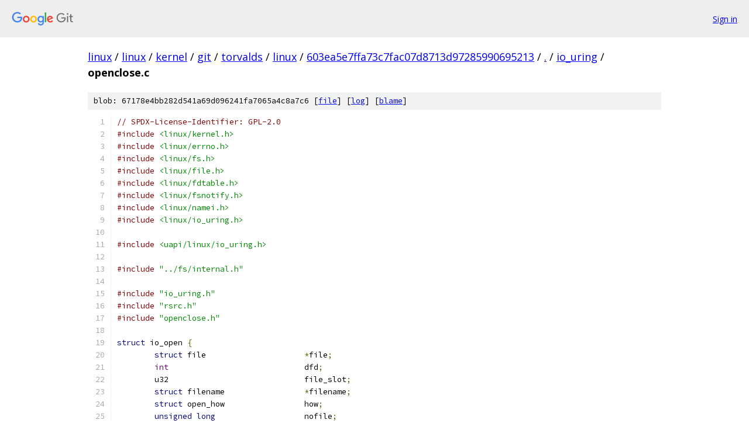

--- FILE ---
content_type: text/html; charset=utf-8
request_url: https://linux.googlesource.com/linux/kernel/git/torvalds/linux/+/603ea5e7ffa73c7fac07d8713d97285990695213/io_uring/openclose.c
body_size: 6007
content:
<!DOCTYPE html><html lang="en"><head><meta charset="utf-8"><meta name="viewport" content="width=device-width, initial-scale=1"><title>io_uring/openclose.c - linux/kernel/git/torvalds/linux - Git at Google</title><link rel="stylesheet" type="text/css" href="/+static/base.css"><link rel="stylesheet" type="text/css" href="/+static/prettify/prettify.css"><!-- default customHeadTagPart --></head><body class="Site"><header class="Site-header"><div class="Header"><a class="Header-image" href="/"><img src="//www.gstatic.com/images/branding/lockups/2x/lockup_git_color_108x24dp.png" width="108" height="24" alt="Google Git"></a><div class="Header-menu"> <a class="Header-menuItem" href="https://accounts.google.com/AccountChooser?faa=1&amp;continue=https://linux.googlesource.com/login/linux/kernel/git/torvalds/linux/%2B/603ea5e7ffa73c7fac07d8713d97285990695213/io_uring/openclose.c">Sign in</a> </div></div></header><div class="Site-content"><div class="Container "><div class="Breadcrumbs"><a class="Breadcrumbs-crumb" href="/?format=HTML">linux</a> / <a class="Breadcrumbs-crumb" href="/linux/">linux</a> / <a class="Breadcrumbs-crumb" href="/linux/kernel/">kernel</a> / <a class="Breadcrumbs-crumb" href="/linux/kernel/git/">git</a> / <a class="Breadcrumbs-crumb" href="/linux/kernel/git/torvalds/">torvalds</a> / <a class="Breadcrumbs-crumb" href="/linux/kernel/git/torvalds/linux/">linux</a> / <a class="Breadcrumbs-crumb" href="/linux/kernel/git/torvalds/linux/+/603ea5e7ffa73c7fac07d8713d97285990695213">603ea5e7ffa73c7fac07d8713d97285990695213</a> / <a class="Breadcrumbs-crumb" href="/linux/kernel/git/torvalds/linux/+/603ea5e7ffa73c7fac07d8713d97285990695213/">.</a> / <a class="Breadcrumbs-crumb" href="/linux/kernel/git/torvalds/linux/+/603ea5e7ffa73c7fac07d8713d97285990695213/io_uring">io_uring</a> / <span class="Breadcrumbs-crumb">openclose.c</span></div><div class="u-sha1 u-monospace BlobSha1">blob: 67178e4bb282d541a69d096241fa7065a4c8a7c6 [<a href="/linux/kernel/git/torvalds/linux/+/603ea5e7ffa73c7fac07d8713d97285990695213/io_uring/openclose.c">file</a>] [<a href="/linux/kernel/git/torvalds/linux/+log/603ea5e7ffa73c7fac07d8713d97285990695213/io_uring/openclose.c">log</a>] [<a href="/linux/kernel/git/torvalds/linux/+blame/603ea5e7ffa73c7fac07d8713d97285990695213/io_uring/openclose.c">blame</a>]</div><table class="FileContents"><tr class="u-pre u-monospace FileContents-line"><td class="u-lineNum u-noSelect FileContents-lineNum" data-line-number="1"></td><td class="FileContents-lineContents" id="1"><span class="com">// SPDX-License-Identifier: GPL-2.0</span></td></tr><tr class="u-pre u-monospace FileContents-line"><td class="u-lineNum u-noSelect FileContents-lineNum" data-line-number="2"></td><td class="FileContents-lineContents" id="2"><span class="com">#include</span><span class="pln"> </span><span class="str">&lt;linux/kernel.h&gt;</span></td></tr><tr class="u-pre u-monospace FileContents-line"><td class="u-lineNum u-noSelect FileContents-lineNum" data-line-number="3"></td><td class="FileContents-lineContents" id="3"><span class="com">#include</span><span class="pln"> </span><span class="str">&lt;linux/errno.h&gt;</span></td></tr><tr class="u-pre u-monospace FileContents-line"><td class="u-lineNum u-noSelect FileContents-lineNum" data-line-number="4"></td><td class="FileContents-lineContents" id="4"><span class="com">#include</span><span class="pln"> </span><span class="str">&lt;linux/fs.h&gt;</span></td></tr><tr class="u-pre u-monospace FileContents-line"><td class="u-lineNum u-noSelect FileContents-lineNum" data-line-number="5"></td><td class="FileContents-lineContents" id="5"><span class="com">#include</span><span class="pln"> </span><span class="str">&lt;linux/file.h&gt;</span></td></tr><tr class="u-pre u-monospace FileContents-line"><td class="u-lineNum u-noSelect FileContents-lineNum" data-line-number="6"></td><td class="FileContents-lineContents" id="6"><span class="com">#include</span><span class="pln"> </span><span class="str">&lt;linux/fdtable.h&gt;</span></td></tr><tr class="u-pre u-monospace FileContents-line"><td class="u-lineNum u-noSelect FileContents-lineNum" data-line-number="7"></td><td class="FileContents-lineContents" id="7"><span class="com">#include</span><span class="pln"> </span><span class="str">&lt;linux/fsnotify.h&gt;</span></td></tr><tr class="u-pre u-monospace FileContents-line"><td class="u-lineNum u-noSelect FileContents-lineNum" data-line-number="8"></td><td class="FileContents-lineContents" id="8"><span class="com">#include</span><span class="pln"> </span><span class="str">&lt;linux/namei.h&gt;</span></td></tr><tr class="u-pre u-monospace FileContents-line"><td class="u-lineNum u-noSelect FileContents-lineNum" data-line-number="9"></td><td class="FileContents-lineContents" id="9"><span class="com">#include</span><span class="pln"> </span><span class="str">&lt;linux/io_uring.h&gt;</span></td></tr><tr class="u-pre u-monospace FileContents-line"><td class="u-lineNum u-noSelect FileContents-lineNum" data-line-number="10"></td><td class="FileContents-lineContents" id="10"></td></tr><tr class="u-pre u-monospace FileContents-line"><td class="u-lineNum u-noSelect FileContents-lineNum" data-line-number="11"></td><td class="FileContents-lineContents" id="11"><span class="com">#include</span><span class="pln"> </span><span class="str">&lt;uapi/linux/io_uring.h&gt;</span></td></tr><tr class="u-pre u-monospace FileContents-line"><td class="u-lineNum u-noSelect FileContents-lineNum" data-line-number="12"></td><td class="FileContents-lineContents" id="12"></td></tr><tr class="u-pre u-monospace FileContents-line"><td class="u-lineNum u-noSelect FileContents-lineNum" data-line-number="13"></td><td class="FileContents-lineContents" id="13"><span class="com">#include</span><span class="pln"> </span><span class="str">&quot;../fs/internal.h&quot;</span></td></tr><tr class="u-pre u-monospace FileContents-line"><td class="u-lineNum u-noSelect FileContents-lineNum" data-line-number="14"></td><td class="FileContents-lineContents" id="14"></td></tr><tr class="u-pre u-monospace FileContents-line"><td class="u-lineNum u-noSelect FileContents-lineNum" data-line-number="15"></td><td class="FileContents-lineContents" id="15"><span class="com">#include</span><span class="pln"> </span><span class="str">&quot;io_uring.h&quot;</span></td></tr><tr class="u-pre u-monospace FileContents-line"><td class="u-lineNum u-noSelect FileContents-lineNum" data-line-number="16"></td><td class="FileContents-lineContents" id="16"><span class="com">#include</span><span class="pln"> </span><span class="str">&quot;rsrc.h&quot;</span></td></tr><tr class="u-pre u-monospace FileContents-line"><td class="u-lineNum u-noSelect FileContents-lineNum" data-line-number="17"></td><td class="FileContents-lineContents" id="17"><span class="com">#include</span><span class="pln"> </span><span class="str">&quot;openclose.h&quot;</span></td></tr><tr class="u-pre u-monospace FileContents-line"><td class="u-lineNum u-noSelect FileContents-lineNum" data-line-number="18"></td><td class="FileContents-lineContents" id="18"></td></tr><tr class="u-pre u-monospace FileContents-line"><td class="u-lineNum u-noSelect FileContents-lineNum" data-line-number="19"></td><td class="FileContents-lineContents" id="19"><span class="kwd">struct</span><span class="pln"> io_open </span><span class="pun">{</span></td></tr><tr class="u-pre u-monospace FileContents-line"><td class="u-lineNum u-noSelect FileContents-lineNum" data-line-number="20"></td><td class="FileContents-lineContents" id="20"><span class="pln">	</span><span class="kwd">struct</span><span class="pln"> file			</span><span class="pun">*</span><span class="pln">file</span><span class="pun">;</span></td></tr><tr class="u-pre u-monospace FileContents-line"><td class="u-lineNum u-noSelect FileContents-lineNum" data-line-number="21"></td><td class="FileContents-lineContents" id="21"><span class="pln">	</span><span class="typ">int</span><span class="pln">				dfd</span><span class="pun">;</span></td></tr><tr class="u-pre u-monospace FileContents-line"><td class="u-lineNum u-noSelect FileContents-lineNum" data-line-number="22"></td><td class="FileContents-lineContents" id="22"><span class="pln">	u32				file_slot</span><span class="pun">;</span></td></tr><tr class="u-pre u-monospace FileContents-line"><td class="u-lineNum u-noSelect FileContents-lineNum" data-line-number="23"></td><td class="FileContents-lineContents" id="23"><span class="pln">	</span><span class="kwd">struct</span><span class="pln"> filename			</span><span class="pun">*</span><span class="pln">filename</span><span class="pun">;</span></td></tr><tr class="u-pre u-monospace FileContents-line"><td class="u-lineNum u-noSelect FileContents-lineNum" data-line-number="24"></td><td class="FileContents-lineContents" id="24"><span class="pln">	</span><span class="kwd">struct</span><span class="pln"> open_how			how</span><span class="pun">;</span></td></tr><tr class="u-pre u-monospace FileContents-line"><td class="u-lineNum u-noSelect FileContents-lineNum" data-line-number="25"></td><td class="FileContents-lineContents" id="25"><span class="pln">	</span><span class="kwd">unsigned</span><span class="pln"> </span><span class="kwd">long</span><span class="pln">			nofile</span><span class="pun">;</span></td></tr><tr class="u-pre u-monospace FileContents-line"><td class="u-lineNum u-noSelect FileContents-lineNum" data-line-number="26"></td><td class="FileContents-lineContents" id="26"><span class="pun">};</span></td></tr><tr class="u-pre u-monospace FileContents-line"><td class="u-lineNum u-noSelect FileContents-lineNum" data-line-number="27"></td><td class="FileContents-lineContents" id="27"></td></tr><tr class="u-pre u-monospace FileContents-line"><td class="u-lineNum u-noSelect FileContents-lineNum" data-line-number="28"></td><td class="FileContents-lineContents" id="28"><span class="kwd">struct</span><span class="pln"> io_close </span><span class="pun">{</span></td></tr><tr class="u-pre u-monospace FileContents-line"><td class="u-lineNum u-noSelect FileContents-lineNum" data-line-number="29"></td><td class="FileContents-lineContents" id="29"><span class="pln">	</span><span class="kwd">struct</span><span class="pln"> file			</span><span class="pun">*</span><span class="pln">file</span><span class="pun">;</span></td></tr><tr class="u-pre u-monospace FileContents-line"><td class="u-lineNum u-noSelect FileContents-lineNum" data-line-number="30"></td><td class="FileContents-lineContents" id="30"><span class="pln">	</span><span class="typ">int</span><span class="pln">				fd</span><span class="pun">;</span></td></tr><tr class="u-pre u-monospace FileContents-line"><td class="u-lineNum u-noSelect FileContents-lineNum" data-line-number="31"></td><td class="FileContents-lineContents" id="31"><span class="pln">	u32				file_slot</span><span class="pun">;</span></td></tr><tr class="u-pre u-monospace FileContents-line"><td class="u-lineNum u-noSelect FileContents-lineNum" data-line-number="32"></td><td class="FileContents-lineContents" id="32"><span class="pun">};</span></td></tr><tr class="u-pre u-monospace FileContents-line"><td class="u-lineNum u-noSelect FileContents-lineNum" data-line-number="33"></td><td class="FileContents-lineContents" id="33"></td></tr><tr class="u-pre u-monospace FileContents-line"><td class="u-lineNum u-noSelect FileContents-lineNum" data-line-number="34"></td><td class="FileContents-lineContents" id="34"><span class="kwd">static</span><span class="pln"> </span><span class="typ">int</span><span class="pln"> __io_openat_prep</span><span class="pun">(</span><span class="kwd">struct</span><span class="pln"> io_kiocb </span><span class="pun">*</span><span class="pln">req</span><span class="pun">,</span><span class="pln"> </span><span class="kwd">const</span><span class="pln"> </span><span class="kwd">struct</span><span class="pln"> io_uring_sqe </span><span class="pun">*</span><span class="pln">sqe</span><span class="pun">)</span></td></tr><tr class="u-pre u-monospace FileContents-line"><td class="u-lineNum u-noSelect FileContents-lineNum" data-line-number="35"></td><td class="FileContents-lineContents" id="35"><span class="pun">{</span></td></tr><tr class="u-pre u-monospace FileContents-line"><td class="u-lineNum u-noSelect FileContents-lineNum" data-line-number="36"></td><td class="FileContents-lineContents" id="36"><span class="pln">	</span><span class="kwd">struct</span><span class="pln"> io_open </span><span class="pun">*</span><span class="pln">open </span><span class="pun">=</span><span class="pln"> io_kiocb_to_cmd</span><span class="pun">(</span><span class="pln">req</span><span class="pun">,</span><span class="pln"> </span><span class="kwd">struct</span><span class="pln"> io_open</span><span class="pun">);</span></td></tr><tr class="u-pre u-monospace FileContents-line"><td class="u-lineNum u-noSelect FileContents-lineNum" data-line-number="37"></td><td class="FileContents-lineContents" id="37"><span class="pln">	</span><span class="kwd">const</span><span class="pln"> </span><span class="kwd">char</span><span class="pln"> __user </span><span class="pun">*</span><span class="pln">fname</span><span class="pun">;</span></td></tr><tr class="u-pre u-monospace FileContents-line"><td class="u-lineNum u-noSelect FileContents-lineNum" data-line-number="38"></td><td class="FileContents-lineContents" id="38"><span class="pln">	</span><span class="typ">int</span><span class="pln"> ret</span><span class="pun">;</span></td></tr><tr class="u-pre u-monospace FileContents-line"><td class="u-lineNum u-noSelect FileContents-lineNum" data-line-number="39"></td><td class="FileContents-lineContents" id="39"></td></tr><tr class="u-pre u-monospace FileContents-line"><td class="u-lineNum u-noSelect FileContents-lineNum" data-line-number="40"></td><td class="FileContents-lineContents" id="40"><span class="pln">	</span><span class="kwd">if</span><span class="pln"> </span><span class="pun">(</span><span class="pln">unlikely</span><span class="pun">(</span><span class="pln">sqe</span><span class="pun">-&gt;</span><span class="pln">buf_index</span><span class="pun">))</span></td></tr><tr class="u-pre u-monospace FileContents-line"><td class="u-lineNum u-noSelect FileContents-lineNum" data-line-number="41"></td><td class="FileContents-lineContents" id="41"><span class="pln">		</span><span class="kwd">return</span><span class="pln"> </span><span class="pun">-</span><span class="pln">EINVAL</span><span class="pun">;</span></td></tr><tr class="u-pre u-monospace FileContents-line"><td class="u-lineNum u-noSelect FileContents-lineNum" data-line-number="42"></td><td class="FileContents-lineContents" id="42"><span class="pln">	</span><span class="kwd">if</span><span class="pln"> </span><span class="pun">(</span><span class="pln">unlikely</span><span class="pun">(</span><span class="pln">req</span><span class="pun">-&gt;</span><span class="pln">flags </span><span class="pun">&amp;</span><span class="pln"> REQ_F_FIXED_FILE</span><span class="pun">))</span></td></tr><tr class="u-pre u-monospace FileContents-line"><td class="u-lineNum u-noSelect FileContents-lineNum" data-line-number="43"></td><td class="FileContents-lineContents" id="43"><span class="pln">		</span><span class="kwd">return</span><span class="pln"> </span><span class="pun">-</span><span class="pln">EBADF</span><span class="pun">;</span></td></tr><tr class="u-pre u-monospace FileContents-line"><td class="u-lineNum u-noSelect FileContents-lineNum" data-line-number="44"></td><td class="FileContents-lineContents" id="44"></td></tr><tr class="u-pre u-monospace FileContents-line"><td class="u-lineNum u-noSelect FileContents-lineNum" data-line-number="45"></td><td class="FileContents-lineContents" id="45"><span class="pln">	</span><span class="com">/* open.how should be already initialised */</span></td></tr><tr class="u-pre u-monospace FileContents-line"><td class="u-lineNum u-noSelect FileContents-lineNum" data-line-number="46"></td><td class="FileContents-lineContents" id="46"><span class="pln">	</span><span class="kwd">if</span><span class="pln"> </span><span class="pun">(!(</span><span class="pln">open</span><span class="pun">-&gt;</span><span class="pln">how</span><span class="pun">.</span><span class="pln">flags </span><span class="pun">&amp;</span><span class="pln"> O_PATH</span><span class="pun">)</span><span class="pln"> </span><span class="pun">&amp;&amp;</span><span class="pln"> force_o_largefile</span><span class="pun">())</span></td></tr><tr class="u-pre u-monospace FileContents-line"><td class="u-lineNum u-noSelect FileContents-lineNum" data-line-number="47"></td><td class="FileContents-lineContents" id="47"><span class="pln">		open</span><span class="pun">-&gt;</span><span class="pln">how</span><span class="pun">.</span><span class="pln">flags </span><span class="pun">|=</span><span class="pln"> O_LARGEFILE</span><span class="pun">;</span></td></tr><tr class="u-pre u-monospace FileContents-line"><td class="u-lineNum u-noSelect FileContents-lineNum" data-line-number="48"></td><td class="FileContents-lineContents" id="48"></td></tr><tr class="u-pre u-monospace FileContents-line"><td class="u-lineNum u-noSelect FileContents-lineNum" data-line-number="49"></td><td class="FileContents-lineContents" id="49"><span class="pln">	open</span><span class="pun">-&gt;</span><span class="pln">dfd </span><span class="pun">=</span><span class="pln"> READ_ONCE</span><span class="pun">(</span><span class="pln">sqe</span><span class="pun">-&gt;</span><span class="pln">fd</span><span class="pun">);</span></td></tr><tr class="u-pre u-monospace FileContents-line"><td class="u-lineNum u-noSelect FileContents-lineNum" data-line-number="50"></td><td class="FileContents-lineContents" id="50"><span class="pln">	fname </span><span class="pun">=</span><span class="pln"> u64_to_user_ptr</span><span class="pun">(</span><span class="pln">READ_ONCE</span><span class="pun">(</span><span class="pln">sqe</span><span class="pun">-&gt;</span><span class="pln">addr</span><span class="pun">));</span></td></tr><tr class="u-pre u-monospace FileContents-line"><td class="u-lineNum u-noSelect FileContents-lineNum" data-line-number="51"></td><td class="FileContents-lineContents" id="51"><span class="pln">	open</span><span class="pun">-&gt;</span><span class="pln">filename </span><span class="pun">=</span><span class="pln"> getname</span><span class="pun">(</span><span class="pln">fname</span><span class="pun">);</span></td></tr><tr class="u-pre u-monospace FileContents-line"><td class="u-lineNum u-noSelect FileContents-lineNum" data-line-number="52"></td><td class="FileContents-lineContents" id="52"><span class="pln">	</span><span class="kwd">if</span><span class="pln"> </span><span class="pun">(</span><span class="pln">IS_ERR</span><span class="pun">(</span><span class="pln">open</span><span class="pun">-&gt;</span><span class="pln">filename</span><span class="pun">))</span><span class="pln"> </span><span class="pun">{</span></td></tr><tr class="u-pre u-monospace FileContents-line"><td class="u-lineNum u-noSelect FileContents-lineNum" data-line-number="53"></td><td class="FileContents-lineContents" id="53"><span class="pln">		ret </span><span class="pun">=</span><span class="pln"> PTR_ERR</span><span class="pun">(</span><span class="pln">open</span><span class="pun">-&gt;</span><span class="pln">filename</span><span class="pun">);</span></td></tr><tr class="u-pre u-monospace FileContents-line"><td class="u-lineNum u-noSelect FileContents-lineNum" data-line-number="54"></td><td class="FileContents-lineContents" id="54"><span class="pln">		open</span><span class="pun">-&gt;</span><span class="pln">filename </span><span class="pun">=</span><span class="pln"> NULL</span><span class="pun">;</span></td></tr><tr class="u-pre u-monospace FileContents-line"><td class="u-lineNum u-noSelect FileContents-lineNum" data-line-number="55"></td><td class="FileContents-lineContents" id="55"><span class="pln">		</span><span class="kwd">return</span><span class="pln"> ret</span><span class="pun">;</span></td></tr><tr class="u-pre u-monospace FileContents-line"><td class="u-lineNum u-noSelect FileContents-lineNum" data-line-number="56"></td><td class="FileContents-lineContents" id="56"><span class="pln">	</span><span class="pun">}</span></td></tr><tr class="u-pre u-monospace FileContents-line"><td class="u-lineNum u-noSelect FileContents-lineNum" data-line-number="57"></td><td class="FileContents-lineContents" id="57"></td></tr><tr class="u-pre u-monospace FileContents-line"><td class="u-lineNum u-noSelect FileContents-lineNum" data-line-number="58"></td><td class="FileContents-lineContents" id="58"><span class="pln">	open</span><span class="pun">-&gt;</span><span class="pln">file_slot </span><span class="pun">=</span><span class="pln"> READ_ONCE</span><span class="pun">(</span><span class="pln">sqe</span><span class="pun">-&gt;</span><span class="pln">file_index</span><span class="pun">);</span></td></tr><tr class="u-pre u-monospace FileContents-line"><td class="u-lineNum u-noSelect FileContents-lineNum" data-line-number="59"></td><td class="FileContents-lineContents" id="59"><span class="pln">	</span><span class="kwd">if</span><span class="pln"> </span><span class="pun">(</span><span class="pln">open</span><span class="pun">-&gt;</span><span class="pln">file_slot </span><span class="pun">&amp;&amp;</span><span class="pln"> </span><span class="pun">(</span><span class="pln">open</span><span class="pun">-&gt;</span><span class="pln">how</span><span class="pun">.</span><span class="pln">flags </span><span class="pun">&amp;</span><span class="pln"> O_CLOEXEC</span><span class="pun">))</span></td></tr><tr class="u-pre u-monospace FileContents-line"><td class="u-lineNum u-noSelect FileContents-lineNum" data-line-number="60"></td><td class="FileContents-lineContents" id="60"><span class="pln">		</span><span class="kwd">return</span><span class="pln"> </span><span class="pun">-</span><span class="pln">EINVAL</span><span class="pun">;</span></td></tr><tr class="u-pre u-monospace FileContents-line"><td class="u-lineNum u-noSelect FileContents-lineNum" data-line-number="61"></td><td class="FileContents-lineContents" id="61"></td></tr><tr class="u-pre u-monospace FileContents-line"><td class="u-lineNum u-noSelect FileContents-lineNum" data-line-number="62"></td><td class="FileContents-lineContents" id="62"><span class="pln">	open</span><span class="pun">-&gt;</span><span class="pln">nofile </span><span class="pun">=</span><span class="pln"> rlimit</span><span class="pun">(</span><span class="pln">RLIMIT_NOFILE</span><span class="pun">);</span></td></tr><tr class="u-pre u-monospace FileContents-line"><td class="u-lineNum u-noSelect FileContents-lineNum" data-line-number="63"></td><td class="FileContents-lineContents" id="63"><span class="pln">	req</span><span class="pun">-&gt;</span><span class="pln">flags </span><span class="pun">|=</span><span class="pln"> REQ_F_NEED_CLEANUP</span><span class="pun">;</span></td></tr><tr class="u-pre u-monospace FileContents-line"><td class="u-lineNum u-noSelect FileContents-lineNum" data-line-number="64"></td><td class="FileContents-lineContents" id="64"><span class="pln">	</span><span class="kwd">return</span><span class="pln"> </span><span class="lit">0</span><span class="pun">;</span></td></tr><tr class="u-pre u-monospace FileContents-line"><td class="u-lineNum u-noSelect FileContents-lineNum" data-line-number="65"></td><td class="FileContents-lineContents" id="65"><span class="pun">}</span></td></tr><tr class="u-pre u-monospace FileContents-line"><td class="u-lineNum u-noSelect FileContents-lineNum" data-line-number="66"></td><td class="FileContents-lineContents" id="66"></td></tr><tr class="u-pre u-monospace FileContents-line"><td class="u-lineNum u-noSelect FileContents-lineNum" data-line-number="67"></td><td class="FileContents-lineContents" id="67"><span class="typ">int</span><span class="pln"> io_openat_prep</span><span class="pun">(</span><span class="kwd">struct</span><span class="pln"> io_kiocb </span><span class="pun">*</span><span class="pln">req</span><span class="pun">,</span><span class="pln"> </span><span class="kwd">const</span><span class="pln"> </span><span class="kwd">struct</span><span class="pln"> io_uring_sqe </span><span class="pun">*</span><span class="pln">sqe</span><span class="pun">)</span></td></tr><tr class="u-pre u-monospace FileContents-line"><td class="u-lineNum u-noSelect FileContents-lineNum" data-line-number="68"></td><td class="FileContents-lineContents" id="68"><span class="pun">{</span></td></tr><tr class="u-pre u-monospace FileContents-line"><td class="u-lineNum u-noSelect FileContents-lineNum" data-line-number="69"></td><td class="FileContents-lineContents" id="69"><span class="pln">	</span><span class="kwd">struct</span><span class="pln"> io_open </span><span class="pun">*</span><span class="pln">open </span><span class="pun">=</span><span class="pln"> io_kiocb_to_cmd</span><span class="pun">(</span><span class="pln">req</span><span class="pun">,</span><span class="pln"> </span><span class="kwd">struct</span><span class="pln"> io_open</span><span class="pun">);</span></td></tr><tr class="u-pre u-monospace FileContents-line"><td class="u-lineNum u-noSelect FileContents-lineNum" data-line-number="70"></td><td class="FileContents-lineContents" id="70"><span class="pln">	u64 mode </span><span class="pun">=</span><span class="pln"> READ_ONCE</span><span class="pun">(</span><span class="pln">sqe</span><span class="pun">-&gt;</span><span class="pln">len</span><span class="pun">);</span></td></tr><tr class="u-pre u-monospace FileContents-line"><td class="u-lineNum u-noSelect FileContents-lineNum" data-line-number="71"></td><td class="FileContents-lineContents" id="71"><span class="pln">	u64 flags </span><span class="pun">=</span><span class="pln"> READ_ONCE</span><span class="pun">(</span><span class="pln">sqe</span><span class="pun">-&gt;</span><span class="pln">open_flags</span><span class="pun">);</span></td></tr><tr class="u-pre u-monospace FileContents-line"><td class="u-lineNum u-noSelect FileContents-lineNum" data-line-number="72"></td><td class="FileContents-lineContents" id="72"></td></tr><tr class="u-pre u-monospace FileContents-line"><td class="u-lineNum u-noSelect FileContents-lineNum" data-line-number="73"></td><td class="FileContents-lineContents" id="73"><span class="pln">	open</span><span class="pun">-&gt;</span><span class="pln">how </span><span class="pun">=</span><span class="pln"> build_open_how</span><span class="pun">(</span><span class="pln">flags</span><span class="pun">,</span><span class="pln"> mode</span><span class="pun">);</span></td></tr><tr class="u-pre u-monospace FileContents-line"><td class="u-lineNum u-noSelect FileContents-lineNum" data-line-number="74"></td><td class="FileContents-lineContents" id="74"><span class="pln">	</span><span class="kwd">return</span><span class="pln"> __io_openat_prep</span><span class="pun">(</span><span class="pln">req</span><span class="pun">,</span><span class="pln"> sqe</span><span class="pun">);</span></td></tr><tr class="u-pre u-monospace FileContents-line"><td class="u-lineNum u-noSelect FileContents-lineNum" data-line-number="75"></td><td class="FileContents-lineContents" id="75"><span class="pun">}</span></td></tr><tr class="u-pre u-monospace FileContents-line"><td class="u-lineNum u-noSelect FileContents-lineNum" data-line-number="76"></td><td class="FileContents-lineContents" id="76"></td></tr><tr class="u-pre u-monospace FileContents-line"><td class="u-lineNum u-noSelect FileContents-lineNum" data-line-number="77"></td><td class="FileContents-lineContents" id="77"><span class="typ">int</span><span class="pln"> io_openat2_prep</span><span class="pun">(</span><span class="kwd">struct</span><span class="pln"> io_kiocb </span><span class="pun">*</span><span class="pln">req</span><span class="pun">,</span><span class="pln"> </span><span class="kwd">const</span><span class="pln"> </span><span class="kwd">struct</span><span class="pln"> io_uring_sqe </span><span class="pun">*</span><span class="pln">sqe</span><span class="pun">)</span></td></tr><tr class="u-pre u-monospace FileContents-line"><td class="u-lineNum u-noSelect FileContents-lineNum" data-line-number="78"></td><td class="FileContents-lineContents" id="78"><span class="pun">{</span></td></tr><tr class="u-pre u-monospace FileContents-line"><td class="u-lineNum u-noSelect FileContents-lineNum" data-line-number="79"></td><td class="FileContents-lineContents" id="79"><span class="pln">	</span><span class="kwd">struct</span><span class="pln"> io_open </span><span class="pun">*</span><span class="pln">open </span><span class="pun">=</span><span class="pln"> io_kiocb_to_cmd</span><span class="pun">(</span><span class="pln">req</span><span class="pun">,</span><span class="pln"> </span><span class="kwd">struct</span><span class="pln"> io_open</span><span class="pun">);</span></td></tr><tr class="u-pre u-monospace FileContents-line"><td class="u-lineNum u-noSelect FileContents-lineNum" data-line-number="80"></td><td class="FileContents-lineContents" id="80"><span class="pln">	</span><span class="kwd">struct</span><span class="pln"> open_how __user </span><span class="pun">*</span><span class="pln">how</span><span class="pun">;</span></td></tr><tr class="u-pre u-monospace FileContents-line"><td class="u-lineNum u-noSelect FileContents-lineNum" data-line-number="81"></td><td class="FileContents-lineContents" id="81"><span class="pln">	</span><span class="typ">size_t</span><span class="pln"> len</span><span class="pun">;</span></td></tr><tr class="u-pre u-monospace FileContents-line"><td class="u-lineNum u-noSelect FileContents-lineNum" data-line-number="82"></td><td class="FileContents-lineContents" id="82"><span class="pln">	</span><span class="typ">int</span><span class="pln"> ret</span><span class="pun">;</span></td></tr><tr class="u-pre u-monospace FileContents-line"><td class="u-lineNum u-noSelect FileContents-lineNum" data-line-number="83"></td><td class="FileContents-lineContents" id="83"></td></tr><tr class="u-pre u-monospace FileContents-line"><td class="u-lineNum u-noSelect FileContents-lineNum" data-line-number="84"></td><td class="FileContents-lineContents" id="84"><span class="pln">	how </span><span class="pun">=</span><span class="pln"> u64_to_user_ptr</span><span class="pun">(</span><span class="pln">READ_ONCE</span><span class="pun">(</span><span class="pln">sqe</span><span class="pun">-&gt;</span><span class="pln">addr2</span><span class="pun">));</span></td></tr><tr class="u-pre u-monospace FileContents-line"><td class="u-lineNum u-noSelect FileContents-lineNum" data-line-number="85"></td><td class="FileContents-lineContents" id="85"><span class="pln">	len </span><span class="pun">=</span><span class="pln"> READ_ONCE</span><span class="pun">(</span><span class="pln">sqe</span><span class="pun">-&gt;</span><span class="pln">len</span><span class="pun">);</span></td></tr><tr class="u-pre u-monospace FileContents-line"><td class="u-lineNum u-noSelect FileContents-lineNum" data-line-number="86"></td><td class="FileContents-lineContents" id="86"><span class="pln">	</span><span class="kwd">if</span><span class="pln"> </span><span class="pun">(</span><span class="pln">len </span><span class="pun">&lt;</span><span class="pln"> OPEN_HOW_SIZE_VER0</span><span class="pun">)</span></td></tr><tr class="u-pre u-monospace FileContents-line"><td class="u-lineNum u-noSelect FileContents-lineNum" data-line-number="87"></td><td class="FileContents-lineContents" id="87"><span class="pln">		</span><span class="kwd">return</span><span class="pln"> </span><span class="pun">-</span><span class="pln">EINVAL</span><span class="pun">;</span></td></tr><tr class="u-pre u-monospace FileContents-line"><td class="u-lineNum u-noSelect FileContents-lineNum" data-line-number="88"></td><td class="FileContents-lineContents" id="88"></td></tr><tr class="u-pre u-monospace FileContents-line"><td class="u-lineNum u-noSelect FileContents-lineNum" data-line-number="89"></td><td class="FileContents-lineContents" id="89"><span class="pln">	ret </span><span class="pun">=</span><span class="pln"> copy_struct_from_user</span><span class="pun">(&amp;</span><span class="pln">open</span><span class="pun">-&gt;</span><span class="pln">how</span><span class="pun">,</span><span class="pln"> </span><span class="kwd">sizeof</span><span class="pun">(</span><span class="pln">open</span><span class="pun">-&gt;</span><span class="pln">how</span><span class="pun">),</span><span class="pln"> how</span><span class="pun">,</span><span class="pln"> len</span><span class="pun">);</span></td></tr><tr class="u-pre u-monospace FileContents-line"><td class="u-lineNum u-noSelect FileContents-lineNum" data-line-number="90"></td><td class="FileContents-lineContents" id="90"><span class="pln">	</span><span class="kwd">if</span><span class="pln"> </span><span class="pun">(</span><span class="pln">ret</span><span class="pun">)</span></td></tr><tr class="u-pre u-monospace FileContents-line"><td class="u-lineNum u-noSelect FileContents-lineNum" data-line-number="91"></td><td class="FileContents-lineContents" id="91"><span class="pln">		</span><span class="kwd">return</span><span class="pln"> ret</span><span class="pun">;</span></td></tr><tr class="u-pre u-monospace FileContents-line"><td class="u-lineNum u-noSelect FileContents-lineNum" data-line-number="92"></td><td class="FileContents-lineContents" id="92"></td></tr><tr class="u-pre u-monospace FileContents-line"><td class="u-lineNum u-noSelect FileContents-lineNum" data-line-number="93"></td><td class="FileContents-lineContents" id="93"><span class="pln">	</span><span class="kwd">return</span><span class="pln"> __io_openat_prep</span><span class="pun">(</span><span class="pln">req</span><span class="pun">,</span><span class="pln"> sqe</span><span class="pun">);</span></td></tr><tr class="u-pre u-monospace FileContents-line"><td class="u-lineNum u-noSelect FileContents-lineNum" data-line-number="94"></td><td class="FileContents-lineContents" id="94"><span class="pun">}</span></td></tr><tr class="u-pre u-monospace FileContents-line"><td class="u-lineNum u-noSelect FileContents-lineNum" data-line-number="95"></td><td class="FileContents-lineContents" id="95"></td></tr><tr class="u-pre u-monospace FileContents-line"><td class="u-lineNum u-noSelect FileContents-lineNum" data-line-number="96"></td><td class="FileContents-lineContents" id="96"><span class="typ">int</span><span class="pln"> io_openat2</span><span class="pun">(</span><span class="kwd">struct</span><span class="pln"> io_kiocb </span><span class="pun">*</span><span class="pln">req</span><span class="pun">,</span><span class="pln"> </span><span class="kwd">unsigned</span><span class="pln"> </span><span class="typ">int</span><span class="pln"> issue_flags</span><span class="pun">)</span></td></tr><tr class="u-pre u-monospace FileContents-line"><td class="u-lineNum u-noSelect FileContents-lineNum" data-line-number="97"></td><td class="FileContents-lineContents" id="97"><span class="pun">{</span></td></tr><tr class="u-pre u-monospace FileContents-line"><td class="u-lineNum u-noSelect FileContents-lineNum" data-line-number="98"></td><td class="FileContents-lineContents" id="98"><span class="pln">	</span><span class="kwd">struct</span><span class="pln"> io_open </span><span class="pun">*</span><span class="pln">open </span><span class="pun">=</span><span class="pln"> io_kiocb_to_cmd</span><span class="pun">(</span><span class="pln">req</span><span class="pun">,</span><span class="pln"> </span><span class="kwd">struct</span><span class="pln"> io_open</span><span class="pun">);</span></td></tr><tr class="u-pre u-monospace FileContents-line"><td class="u-lineNum u-noSelect FileContents-lineNum" data-line-number="99"></td><td class="FileContents-lineContents" id="99"><span class="pln">	</span><span class="kwd">struct</span><span class="pln"> open_flags op</span><span class="pun">;</span></td></tr><tr class="u-pre u-monospace FileContents-line"><td class="u-lineNum u-noSelect FileContents-lineNum" data-line-number="100"></td><td class="FileContents-lineContents" id="100"><span class="pln">	</span><span class="kwd">struct</span><span class="pln"> file </span><span class="pun">*</span><span class="pln">file</span><span class="pun">;</span></td></tr><tr class="u-pre u-monospace FileContents-line"><td class="u-lineNum u-noSelect FileContents-lineNum" data-line-number="101"></td><td class="FileContents-lineContents" id="101"><span class="pln">	</span><span class="kwd">bool</span><span class="pln"> resolve_nonblock</span><span class="pun">,</span><span class="pln"> nonblock_set</span><span class="pun">;</span></td></tr><tr class="u-pre u-monospace FileContents-line"><td class="u-lineNum u-noSelect FileContents-lineNum" data-line-number="102"></td><td class="FileContents-lineContents" id="102"><span class="pln">	</span><span class="kwd">bool</span><span class="pln"> fixed </span><span class="pun">=</span><span class="pln"> </span><span class="pun">!!</span><span class="pln">open</span><span class="pun">-&gt;</span><span class="pln">file_slot</span><span class="pun">;</span></td></tr><tr class="u-pre u-monospace FileContents-line"><td class="u-lineNum u-noSelect FileContents-lineNum" data-line-number="103"></td><td class="FileContents-lineContents" id="103"><span class="pln">	</span><span class="typ">int</span><span class="pln"> ret</span><span class="pun">;</span></td></tr><tr class="u-pre u-monospace FileContents-line"><td class="u-lineNum u-noSelect FileContents-lineNum" data-line-number="104"></td><td class="FileContents-lineContents" id="104"></td></tr><tr class="u-pre u-monospace FileContents-line"><td class="u-lineNum u-noSelect FileContents-lineNum" data-line-number="105"></td><td class="FileContents-lineContents" id="105"><span class="pln">	ret </span><span class="pun">=</span><span class="pln"> build_open_flags</span><span class="pun">(&amp;</span><span class="pln">open</span><span class="pun">-&gt;</span><span class="pln">how</span><span class="pun">,</span><span class="pln"> </span><span class="pun">&amp;</span><span class="pln">op</span><span class="pun">);</span></td></tr><tr class="u-pre u-monospace FileContents-line"><td class="u-lineNum u-noSelect FileContents-lineNum" data-line-number="106"></td><td class="FileContents-lineContents" id="106"><span class="pln">	</span><span class="kwd">if</span><span class="pln"> </span><span class="pun">(</span><span class="pln">ret</span><span class="pun">)</span></td></tr><tr class="u-pre u-monospace FileContents-line"><td class="u-lineNum u-noSelect FileContents-lineNum" data-line-number="107"></td><td class="FileContents-lineContents" id="107"><span class="pln">		</span><span class="kwd">goto</span><span class="pln"> err</span><span class="pun">;</span></td></tr><tr class="u-pre u-monospace FileContents-line"><td class="u-lineNum u-noSelect FileContents-lineNum" data-line-number="108"></td><td class="FileContents-lineContents" id="108"><span class="pln">	nonblock_set </span><span class="pun">=</span><span class="pln"> op</span><span class="pun">.</span><span class="pln">open_flag </span><span class="pun">&amp;</span><span class="pln"> O_NONBLOCK</span><span class="pun">;</span></td></tr><tr class="u-pre u-monospace FileContents-line"><td class="u-lineNum u-noSelect FileContents-lineNum" data-line-number="109"></td><td class="FileContents-lineContents" id="109"><span class="pln">	resolve_nonblock </span><span class="pun">=</span><span class="pln"> open</span><span class="pun">-&gt;</span><span class="pln">how</span><span class="pun">.</span><span class="pln">resolve </span><span class="pun">&amp;</span><span class="pln"> RESOLVE_CACHED</span><span class="pun">;</span></td></tr><tr class="u-pre u-monospace FileContents-line"><td class="u-lineNum u-noSelect FileContents-lineNum" data-line-number="110"></td><td class="FileContents-lineContents" id="110"><span class="pln">	</span><span class="kwd">if</span><span class="pln"> </span><span class="pun">(</span><span class="pln">issue_flags </span><span class="pun">&amp;</span><span class="pln"> IO_URING_F_NONBLOCK</span><span class="pun">)</span><span class="pln"> </span><span class="pun">{</span></td></tr><tr class="u-pre u-monospace FileContents-line"><td class="u-lineNum u-noSelect FileContents-lineNum" data-line-number="111"></td><td class="FileContents-lineContents" id="111"><span class="pln">		</span><span class="com">/*</span></td></tr><tr class="u-pre u-monospace FileContents-line"><td class="u-lineNum u-noSelect FileContents-lineNum" data-line-number="112"></td><td class="FileContents-lineContents" id="112"><span class="com">		 * Don&#39;t bother trying for O_TRUNC, O_CREAT, or O_TMPFILE open,</span></td></tr><tr class="u-pre u-monospace FileContents-line"><td class="u-lineNum u-noSelect FileContents-lineNum" data-line-number="113"></td><td class="FileContents-lineContents" id="113"><span class="com">		 * it&#39;ll always -EAGAIN</span></td></tr><tr class="u-pre u-monospace FileContents-line"><td class="u-lineNum u-noSelect FileContents-lineNum" data-line-number="114"></td><td class="FileContents-lineContents" id="114"><span class="com">		 */</span></td></tr><tr class="u-pre u-monospace FileContents-line"><td class="u-lineNum u-noSelect FileContents-lineNum" data-line-number="115"></td><td class="FileContents-lineContents" id="115"><span class="pln">		</span><span class="kwd">if</span><span class="pln"> </span><span class="pun">(</span><span class="pln">open</span><span class="pun">-&gt;</span><span class="pln">how</span><span class="pun">.</span><span class="pln">flags </span><span class="pun">&amp;</span><span class="pln"> </span><span class="pun">(</span><span class="pln">O_TRUNC </span><span class="pun">|</span><span class="pln"> O_CREAT </span><span class="pun">|</span><span class="pln"> O_TMPFILE</span><span class="pun">))</span></td></tr><tr class="u-pre u-monospace FileContents-line"><td class="u-lineNum u-noSelect FileContents-lineNum" data-line-number="116"></td><td class="FileContents-lineContents" id="116"><span class="pln">			</span><span class="kwd">return</span><span class="pln"> </span><span class="pun">-</span><span class="pln">EAGAIN</span><span class="pun">;</span></td></tr><tr class="u-pre u-monospace FileContents-line"><td class="u-lineNum u-noSelect FileContents-lineNum" data-line-number="117"></td><td class="FileContents-lineContents" id="117"><span class="pln">		op</span><span class="pun">.</span><span class="pln">lookup_flags </span><span class="pun">|=</span><span class="pln"> LOOKUP_CACHED</span><span class="pun">;</span></td></tr><tr class="u-pre u-monospace FileContents-line"><td class="u-lineNum u-noSelect FileContents-lineNum" data-line-number="118"></td><td class="FileContents-lineContents" id="118"><span class="pln">		op</span><span class="pun">.</span><span class="pln">open_flag </span><span class="pun">|=</span><span class="pln"> O_NONBLOCK</span><span class="pun">;</span></td></tr><tr class="u-pre u-monospace FileContents-line"><td class="u-lineNum u-noSelect FileContents-lineNum" data-line-number="119"></td><td class="FileContents-lineContents" id="119"><span class="pln">	</span><span class="pun">}</span></td></tr><tr class="u-pre u-monospace FileContents-line"><td class="u-lineNum u-noSelect FileContents-lineNum" data-line-number="120"></td><td class="FileContents-lineContents" id="120"></td></tr><tr class="u-pre u-monospace FileContents-line"><td class="u-lineNum u-noSelect FileContents-lineNum" data-line-number="121"></td><td class="FileContents-lineContents" id="121"><span class="pln">	</span><span class="kwd">if</span><span class="pln"> </span><span class="pun">(!</span><span class="pln">fixed</span><span class="pun">)</span><span class="pln"> </span><span class="pun">{</span></td></tr><tr class="u-pre u-monospace FileContents-line"><td class="u-lineNum u-noSelect FileContents-lineNum" data-line-number="122"></td><td class="FileContents-lineContents" id="122"><span class="pln">		ret </span><span class="pun">=</span><span class="pln"> __get_unused_fd_flags</span><span class="pun">(</span><span class="pln">open</span><span class="pun">-&gt;</span><span class="pln">how</span><span class="pun">.</span><span class="pln">flags</span><span class="pun">,</span><span class="pln"> open</span><span class="pun">-&gt;</span><span class="pln">nofile</span><span class="pun">);</span></td></tr><tr class="u-pre u-monospace FileContents-line"><td class="u-lineNum u-noSelect FileContents-lineNum" data-line-number="123"></td><td class="FileContents-lineContents" id="123"><span class="pln">		</span><span class="kwd">if</span><span class="pln"> </span><span class="pun">(</span><span class="pln">ret </span><span class="pun">&lt;</span><span class="pln"> </span><span class="lit">0</span><span class="pun">)</span></td></tr><tr class="u-pre u-monospace FileContents-line"><td class="u-lineNum u-noSelect FileContents-lineNum" data-line-number="124"></td><td class="FileContents-lineContents" id="124"><span class="pln">			</span><span class="kwd">goto</span><span class="pln"> err</span><span class="pun">;</span></td></tr><tr class="u-pre u-monospace FileContents-line"><td class="u-lineNum u-noSelect FileContents-lineNum" data-line-number="125"></td><td class="FileContents-lineContents" id="125"><span class="pln">	</span><span class="pun">}</span></td></tr><tr class="u-pre u-monospace FileContents-line"><td class="u-lineNum u-noSelect FileContents-lineNum" data-line-number="126"></td><td class="FileContents-lineContents" id="126"></td></tr><tr class="u-pre u-monospace FileContents-line"><td class="u-lineNum u-noSelect FileContents-lineNum" data-line-number="127"></td><td class="FileContents-lineContents" id="127"><span class="pln">	file </span><span class="pun">=</span><span class="pln"> do_filp_open</span><span class="pun">(</span><span class="pln">open</span><span class="pun">-&gt;</span><span class="pln">dfd</span><span class="pun">,</span><span class="pln"> open</span><span class="pun">-&gt;</span><span class="pln">filename</span><span class="pun">,</span><span class="pln"> </span><span class="pun">&amp;</span><span class="pln">op</span><span class="pun">);</span></td></tr><tr class="u-pre u-monospace FileContents-line"><td class="u-lineNum u-noSelect FileContents-lineNum" data-line-number="128"></td><td class="FileContents-lineContents" id="128"><span class="pln">	</span><span class="kwd">if</span><span class="pln"> </span><span class="pun">(</span><span class="pln">IS_ERR</span><span class="pun">(</span><span class="pln">file</span><span class="pun">))</span><span class="pln"> </span><span class="pun">{</span></td></tr><tr class="u-pre u-monospace FileContents-line"><td class="u-lineNum u-noSelect FileContents-lineNum" data-line-number="129"></td><td class="FileContents-lineContents" id="129"><span class="pln">		</span><span class="com">/*</span></td></tr><tr class="u-pre u-monospace FileContents-line"><td class="u-lineNum u-noSelect FileContents-lineNum" data-line-number="130"></td><td class="FileContents-lineContents" id="130"><span class="com">		 * We could hang on to this &#39;fd&#39; on retrying, but seems like</span></td></tr><tr class="u-pre u-monospace FileContents-line"><td class="u-lineNum u-noSelect FileContents-lineNum" data-line-number="131"></td><td class="FileContents-lineContents" id="131"><span class="com">		 * marginal gain for something that is now known to be a slower</span></td></tr><tr class="u-pre u-monospace FileContents-line"><td class="u-lineNum u-noSelect FileContents-lineNum" data-line-number="132"></td><td class="FileContents-lineContents" id="132"><span class="com">		 * path. So just put it, and we&#39;ll get a new one when we retry.</span></td></tr><tr class="u-pre u-monospace FileContents-line"><td class="u-lineNum u-noSelect FileContents-lineNum" data-line-number="133"></td><td class="FileContents-lineContents" id="133"><span class="com">		 */</span></td></tr><tr class="u-pre u-monospace FileContents-line"><td class="u-lineNum u-noSelect FileContents-lineNum" data-line-number="134"></td><td class="FileContents-lineContents" id="134"><span class="pln">		</span><span class="kwd">if</span><span class="pln"> </span><span class="pun">(!</span><span class="pln">fixed</span><span class="pun">)</span></td></tr><tr class="u-pre u-monospace FileContents-line"><td class="u-lineNum u-noSelect FileContents-lineNum" data-line-number="135"></td><td class="FileContents-lineContents" id="135"><span class="pln">			put_unused_fd</span><span class="pun">(</span><span class="pln">ret</span><span class="pun">);</span></td></tr><tr class="u-pre u-monospace FileContents-line"><td class="u-lineNum u-noSelect FileContents-lineNum" data-line-number="136"></td><td class="FileContents-lineContents" id="136"></td></tr><tr class="u-pre u-monospace FileContents-line"><td class="u-lineNum u-noSelect FileContents-lineNum" data-line-number="137"></td><td class="FileContents-lineContents" id="137"><span class="pln">		ret </span><span class="pun">=</span><span class="pln"> PTR_ERR</span><span class="pun">(</span><span class="pln">file</span><span class="pun">);</span></td></tr><tr class="u-pre u-monospace FileContents-line"><td class="u-lineNum u-noSelect FileContents-lineNum" data-line-number="138"></td><td class="FileContents-lineContents" id="138"><span class="pln">		</span><span class="com">/* only retry if RESOLVE_CACHED wasn&#39;t already set by application */</span></td></tr><tr class="u-pre u-monospace FileContents-line"><td class="u-lineNum u-noSelect FileContents-lineNum" data-line-number="139"></td><td class="FileContents-lineContents" id="139"><span class="pln">		</span><span class="kwd">if</span><span class="pln"> </span><span class="pun">(</span><span class="pln">ret </span><span class="pun">==</span><span class="pln"> </span><span class="pun">-</span><span class="pln">EAGAIN </span><span class="pun">&amp;&amp;</span></td></tr><tr class="u-pre u-monospace FileContents-line"><td class="u-lineNum u-noSelect FileContents-lineNum" data-line-number="140"></td><td class="FileContents-lineContents" id="140"><span class="pln">		    </span><span class="pun">(!</span><span class="pln">resolve_nonblock </span><span class="pun">&amp;&amp;</span><span class="pln"> </span><span class="pun">(</span><span class="pln">issue_flags </span><span class="pun">&amp;</span><span class="pln"> IO_URING_F_NONBLOCK</span><span class="pun">)))</span></td></tr><tr class="u-pre u-monospace FileContents-line"><td class="u-lineNum u-noSelect FileContents-lineNum" data-line-number="141"></td><td class="FileContents-lineContents" id="141"><span class="pln">			</span><span class="kwd">return</span><span class="pln"> </span><span class="pun">-</span><span class="pln">EAGAIN</span><span class="pun">;</span></td></tr><tr class="u-pre u-monospace FileContents-line"><td class="u-lineNum u-noSelect FileContents-lineNum" data-line-number="142"></td><td class="FileContents-lineContents" id="142"><span class="pln">		</span><span class="kwd">goto</span><span class="pln"> err</span><span class="pun">;</span></td></tr><tr class="u-pre u-monospace FileContents-line"><td class="u-lineNum u-noSelect FileContents-lineNum" data-line-number="143"></td><td class="FileContents-lineContents" id="143"><span class="pln">	</span><span class="pun">}</span></td></tr><tr class="u-pre u-monospace FileContents-line"><td class="u-lineNum u-noSelect FileContents-lineNum" data-line-number="144"></td><td class="FileContents-lineContents" id="144"></td></tr><tr class="u-pre u-monospace FileContents-line"><td class="u-lineNum u-noSelect FileContents-lineNum" data-line-number="145"></td><td class="FileContents-lineContents" id="145"><span class="pln">	</span><span class="kwd">if</span><span class="pln"> </span><span class="pun">((</span><span class="pln">issue_flags </span><span class="pun">&amp;</span><span class="pln"> IO_URING_F_NONBLOCK</span><span class="pun">)</span><span class="pln"> </span><span class="pun">&amp;&amp;</span><span class="pln"> </span><span class="pun">!</span><span class="pln">nonblock_set</span><span class="pun">)</span></td></tr><tr class="u-pre u-monospace FileContents-line"><td class="u-lineNum u-noSelect FileContents-lineNum" data-line-number="146"></td><td class="FileContents-lineContents" id="146"><span class="pln">		file</span><span class="pun">-&gt;</span><span class="pln">f_flags </span><span class="pun">&amp;=</span><span class="pln"> </span><span class="pun">~</span><span class="pln">O_NONBLOCK</span><span class="pun">;</span></td></tr><tr class="u-pre u-monospace FileContents-line"><td class="u-lineNum u-noSelect FileContents-lineNum" data-line-number="147"></td><td class="FileContents-lineContents" id="147"><span class="pln">	fsnotify_open</span><span class="pun">(</span><span class="pln">file</span><span class="pun">);</span></td></tr><tr class="u-pre u-monospace FileContents-line"><td class="u-lineNum u-noSelect FileContents-lineNum" data-line-number="148"></td><td class="FileContents-lineContents" id="148"></td></tr><tr class="u-pre u-monospace FileContents-line"><td class="u-lineNum u-noSelect FileContents-lineNum" data-line-number="149"></td><td class="FileContents-lineContents" id="149"><span class="pln">	</span><span class="kwd">if</span><span class="pln"> </span><span class="pun">(!</span><span class="pln">fixed</span><span class="pun">)</span></td></tr><tr class="u-pre u-monospace FileContents-line"><td class="u-lineNum u-noSelect FileContents-lineNum" data-line-number="150"></td><td class="FileContents-lineContents" id="150"><span class="pln">		fd_install</span><span class="pun">(</span><span class="pln">ret</span><span class="pun">,</span><span class="pln"> file</span><span class="pun">);</span></td></tr><tr class="u-pre u-monospace FileContents-line"><td class="u-lineNum u-noSelect FileContents-lineNum" data-line-number="151"></td><td class="FileContents-lineContents" id="151"><span class="pln">	</span><span class="kwd">else</span></td></tr><tr class="u-pre u-monospace FileContents-line"><td class="u-lineNum u-noSelect FileContents-lineNum" data-line-number="152"></td><td class="FileContents-lineContents" id="152"><span class="pln">		ret </span><span class="pun">=</span><span class="pln"> io_fixed_fd_install</span><span class="pun">(</span><span class="pln">req</span><span class="pun">,</span><span class="pln"> issue_flags</span><span class="pun">,</span><span class="pln"> file</span><span class="pun">,</span></td></tr><tr class="u-pre u-monospace FileContents-line"><td class="u-lineNum u-noSelect FileContents-lineNum" data-line-number="153"></td><td class="FileContents-lineContents" id="153"><span class="pln">						open</span><span class="pun">-&gt;</span><span class="pln">file_slot</span><span class="pun">);</span></td></tr><tr class="u-pre u-monospace FileContents-line"><td class="u-lineNum u-noSelect FileContents-lineNum" data-line-number="154"></td><td class="FileContents-lineContents" id="154"><span class="pln">err</span><span class="pun">:</span></td></tr><tr class="u-pre u-monospace FileContents-line"><td class="u-lineNum u-noSelect FileContents-lineNum" data-line-number="155"></td><td class="FileContents-lineContents" id="155"><span class="pln">	putname</span><span class="pun">(</span><span class="pln">open</span><span class="pun">-&gt;</span><span class="pln">filename</span><span class="pun">);</span></td></tr><tr class="u-pre u-monospace FileContents-line"><td class="u-lineNum u-noSelect FileContents-lineNum" data-line-number="156"></td><td class="FileContents-lineContents" id="156"><span class="pln">	req</span><span class="pun">-&gt;</span><span class="pln">flags </span><span class="pun">&amp;=</span><span class="pln"> </span><span class="pun">~</span><span class="pln">REQ_F_NEED_CLEANUP</span><span class="pun">;</span></td></tr><tr class="u-pre u-monospace FileContents-line"><td class="u-lineNum u-noSelect FileContents-lineNum" data-line-number="157"></td><td class="FileContents-lineContents" id="157"><span class="pln">	</span><span class="kwd">if</span><span class="pln"> </span><span class="pun">(</span><span class="pln">ret </span><span class="pun">&lt;</span><span class="pln"> </span><span class="lit">0</span><span class="pun">)</span></td></tr><tr class="u-pre u-monospace FileContents-line"><td class="u-lineNum u-noSelect FileContents-lineNum" data-line-number="158"></td><td class="FileContents-lineContents" id="158"><span class="pln">		req_set_fail</span><span class="pun">(</span><span class="pln">req</span><span class="pun">);</span></td></tr><tr class="u-pre u-monospace FileContents-line"><td class="u-lineNum u-noSelect FileContents-lineNum" data-line-number="159"></td><td class="FileContents-lineContents" id="159"><span class="pln">	io_req_set_res</span><span class="pun">(</span><span class="pln">req</span><span class="pun">,</span><span class="pln"> ret</span><span class="pun">,</span><span class="pln"> </span><span class="lit">0</span><span class="pun">);</span></td></tr><tr class="u-pre u-monospace FileContents-line"><td class="u-lineNum u-noSelect FileContents-lineNum" data-line-number="160"></td><td class="FileContents-lineContents" id="160"><span class="pln">	</span><span class="kwd">return</span><span class="pln"> IOU_OK</span><span class="pun">;</span></td></tr><tr class="u-pre u-monospace FileContents-line"><td class="u-lineNum u-noSelect FileContents-lineNum" data-line-number="161"></td><td class="FileContents-lineContents" id="161"><span class="pun">}</span></td></tr><tr class="u-pre u-monospace FileContents-line"><td class="u-lineNum u-noSelect FileContents-lineNum" data-line-number="162"></td><td class="FileContents-lineContents" id="162"></td></tr><tr class="u-pre u-monospace FileContents-line"><td class="u-lineNum u-noSelect FileContents-lineNum" data-line-number="163"></td><td class="FileContents-lineContents" id="163"><span class="typ">int</span><span class="pln"> io_openat</span><span class="pun">(</span><span class="kwd">struct</span><span class="pln"> io_kiocb </span><span class="pun">*</span><span class="pln">req</span><span class="pun">,</span><span class="pln"> </span><span class="kwd">unsigned</span><span class="pln"> </span><span class="typ">int</span><span class="pln"> issue_flags</span><span class="pun">)</span></td></tr><tr class="u-pre u-monospace FileContents-line"><td class="u-lineNum u-noSelect FileContents-lineNum" data-line-number="164"></td><td class="FileContents-lineContents" id="164"><span class="pun">{</span></td></tr><tr class="u-pre u-monospace FileContents-line"><td class="u-lineNum u-noSelect FileContents-lineNum" data-line-number="165"></td><td class="FileContents-lineContents" id="165"><span class="pln">	</span><span class="kwd">return</span><span class="pln"> io_openat2</span><span class="pun">(</span><span class="pln">req</span><span class="pun">,</span><span class="pln"> issue_flags</span><span class="pun">);</span></td></tr><tr class="u-pre u-monospace FileContents-line"><td class="u-lineNum u-noSelect FileContents-lineNum" data-line-number="166"></td><td class="FileContents-lineContents" id="166"><span class="pun">}</span></td></tr><tr class="u-pre u-monospace FileContents-line"><td class="u-lineNum u-noSelect FileContents-lineNum" data-line-number="167"></td><td class="FileContents-lineContents" id="167"></td></tr><tr class="u-pre u-monospace FileContents-line"><td class="u-lineNum u-noSelect FileContents-lineNum" data-line-number="168"></td><td class="FileContents-lineContents" id="168"><span class="kwd">void</span><span class="pln"> io_open_cleanup</span><span class="pun">(</span><span class="kwd">struct</span><span class="pln"> io_kiocb </span><span class="pun">*</span><span class="pln">req</span><span class="pun">)</span></td></tr><tr class="u-pre u-monospace FileContents-line"><td class="u-lineNum u-noSelect FileContents-lineNum" data-line-number="169"></td><td class="FileContents-lineContents" id="169"><span class="pun">{</span></td></tr><tr class="u-pre u-monospace FileContents-line"><td class="u-lineNum u-noSelect FileContents-lineNum" data-line-number="170"></td><td class="FileContents-lineContents" id="170"><span class="pln">	</span><span class="kwd">struct</span><span class="pln"> io_open </span><span class="pun">*</span><span class="pln">open </span><span class="pun">=</span><span class="pln"> io_kiocb_to_cmd</span><span class="pun">(</span><span class="pln">req</span><span class="pun">,</span><span class="pln"> </span><span class="kwd">struct</span><span class="pln"> io_open</span><span class="pun">);</span></td></tr><tr class="u-pre u-monospace FileContents-line"><td class="u-lineNum u-noSelect FileContents-lineNum" data-line-number="171"></td><td class="FileContents-lineContents" id="171"></td></tr><tr class="u-pre u-monospace FileContents-line"><td class="u-lineNum u-noSelect FileContents-lineNum" data-line-number="172"></td><td class="FileContents-lineContents" id="172"><span class="pln">	</span><span class="kwd">if</span><span class="pln"> </span><span class="pun">(</span><span class="pln">open</span><span class="pun">-&gt;</span><span class="pln">filename</span><span class="pun">)</span></td></tr><tr class="u-pre u-monospace FileContents-line"><td class="u-lineNum u-noSelect FileContents-lineNum" data-line-number="173"></td><td class="FileContents-lineContents" id="173"><span class="pln">		putname</span><span class="pun">(</span><span class="pln">open</span><span class="pun">-&gt;</span><span class="pln">filename</span><span class="pun">);</span></td></tr><tr class="u-pre u-monospace FileContents-line"><td class="u-lineNum u-noSelect FileContents-lineNum" data-line-number="174"></td><td class="FileContents-lineContents" id="174"><span class="pun">}</span></td></tr><tr class="u-pre u-monospace FileContents-line"><td class="u-lineNum u-noSelect FileContents-lineNum" data-line-number="175"></td><td class="FileContents-lineContents" id="175"></td></tr><tr class="u-pre u-monospace FileContents-line"><td class="u-lineNum u-noSelect FileContents-lineNum" data-line-number="176"></td><td class="FileContents-lineContents" id="176"><span class="typ">int</span><span class="pln"> __io_close_fixed</span><span class="pun">(</span><span class="kwd">struct</span><span class="pln"> io_ring_ctx </span><span class="pun">*</span><span class="pln">ctx</span><span class="pun">,</span><span class="pln"> </span><span class="kwd">unsigned</span><span class="pln"> </span><span class="typ">int</span><span class="pln"> issue_flags</span><span class="pun">,</span></td></tr><tr class="u-pre u-monospace FileContents-line"><td class="u-lineNum u-noSelect FileContents-lineNum" data-line-number="177"></td><td class="FileContents-lineContents" id="177"><span class="pln">		     </span><span class="kwd">unsigned</span><span class="pln"> </span><span class="typ">int</span><span class="pln"> offset</span><span class="pun">)</span></td></tr><tr class="u-pre u-monospace FileContents-line"><td class="u-lineNum u-noSelect FileContents-lineNum" data-line-number="178"></td><td class="FileContents-lineContents" id="178"><span class="pun">{</span></td></tr><tr class="u-pre u-monospace FileContents-line"><td class="u-lineNum u-noSelect FileContents-lineNum" data-line-number="179"></td><td class="FileContents-lineContents" id="179"><span class="pln">	</span><span class="typ">int</span><span class="pln"> ret</span><span class="pun">;</span></td></tr><tr class="u-pre u-monospace FileContents-line"><td class="u-lineNum u-noSelect FileContents-lineNum" data-line-number="180"></td><td class="FileContents-lineContents" id="180"></td></tr><tr class="u-pre u-monospace FileContents-line"><td class="u-lineNum u-noSelect FileContents-lineNum" data-line-number="181"></td><td class="FileContents-lineContents" id="181"><span class="pln">	io_ring_submit_lock</span><span class="pun">(</span><span class="pln">ctx</span><span class="pun">,</span><span class="pln"> issue_flags</span><span class="pun">);</span></td></tr><tr class="u-pre u-monospace FileContents-line"><td class="u-lineNum u-noSelect FileContents-lineNum" data-line-number="182"></td><td class="FileContents-lineContents" id="182"><span class="pln">	ret </span><span class="pun">=</span><span class="pln"> io_fixed_fd_remove</span><span class="pun">(</span><span class="pln">ctx</span><span class="pun">,</span><span class="pln"> offset</span><span class="pun">);</span></td></tr><tr class="u-pre u-monospace FileContents-line"><td class="u-lineNum u-noSelect FileContents-lineNum" data-line-number="183"></td><td class="FileContents-lineContents" id="183"><span class="pln">	io_ring_submit_unlock</span><span class="pun">(</span><span class="pln">ctx</span><span class="pun">,</span><span class="pln"> issue_flags</span><span class="pun">);</span></td></tr><tr class="u-pre u-monospace FileContents-line"><td class="u-lineNum u-noSelect FileContents-lineNum" data-line-number="184"></td><td class="FileContents-lineContents" id="184"></td></tr><tr class="u-pre u-monospace FileContents-line"><td class="u-lineNum u-noSelect FileContents-lineNum" data-line-number="185"></td><td class="FileContents-lineContents" id="185"><span class="pln">	</span><span class="kwd">return</span><span class="pln"> ret</span><span class="pun">;</span></td></tr><tr class="u-pre u-monospace FileContents-line"><td class="u-lineNum u-noSelect FileContents-lineNum" data-line-number="186"></td><td class="FileContents-lineContents" id="186"><span class="pun">}</span></td></tr><tr class="u-pre u-monospace FileContents-line"><td class="u-lineNum u-noSelect FileContents-lineNum" data-line-number="187"></td><td class="FileContents-lineContents" id="187"></td></tr><tr class="u-pre u-monospace FileContents-line"><td class="u-lineNum u-noSelect FileContents-lineNum" data-line-number="188"></td><td class="FileContents-lineContents" id="188"><span class="kwd">static</span><span class="pln"> </span><span class="kwd">inline</span><span class="pln"> </span><span class="typ">int</span><span class="pln"> io_close_fixed</span><span class="pun">(</span><span class="kwd">struct</span><span class="pln"> io_kiocb </span><span class="pun">*</span><span class="pln">req</span><span class="pun">,</span><span class="pln"> </span><span class="kwd">unsigned</span><span class="pln"> </span><span class="typ">int</span><span class="pln"> issue_flags</span><span class="pun">)</span></td></tr><tr class="u-pre u-monospace FileContents-line"><td class="u-lineNum u-noSelect FileContents-lineNum" data-line-number="189"></td><td class="FileContents-lineContents" id="189"><span class="pun">{</span></td></tr><tr class="u-pre u-monospace FileContents-line"><td class="u-lineNum u-noSelect FileContents-lineNum" data-line-number="190"></td><td class="FileContents-lineContents" id="190"><span class="pln">	</span><span class="kwd">struct</span><span class="pln"> io_close </span><span class="pun">*</span><span class="pln">close </span><span class="pun">=</span><span class="pln"> io_kiocb_to_cmd</span><span class="pun">(</span><span class="pln">req</span><span class="pun">,</span><span class="pln"> </span><span class="kwd">struct</span><span class="pln"> io_close</span><span class="pun">);</span></td></tr><tr class="u-pre u-monospace FileContents-line"><td class="u-lineNum u-noSelect FileContents-lineNum" data-line-number="191"></td><td class="FileContents-lineContents" id="191"></td></tr><tr class="u-pre u-monospace FileContents-line"><td class="u-lineNum u-noSelect FileContents-lineNum" data-line-number="192"></td><td class="FileContents-lineContents" id="192"><span class="pln">	</span><span class="kwd">return</span><span class="pln"> __io_close_fixed</span><span class="pun">(</span><span class="pln">req</span><span class="pun">-&gt;</span><span class="pln">ctx</span><span class="pun">,</span><span class="pln"> issue_flags</span><span class="pun">,</span><span class="pln"> close</span><span class="pun">-&gt;</span><span class="pln">file_slot </span><span class="pun">-</span><span class="pln"> </span><span class="lit">1</span><span class="pun">);</span></td></tr><tr class="u-pre u-monospace FileContents-line"><td class="u-lineNum u-noSelect FileContents-lineNum" data-line-number="193"></td><td class="FileContents-lineContents" id="193"><span class="pun">}</span></td></tr><tr class="u-pre u-monospace FileContents-line"><td class="u-lineNum u-noSelect FileContents-lineNum" data-line-number="194"></td><td class="FileContents-lineContents" id="194"></td></tr><tr class="u-pre u-monospace FileContents-line"><td class="u-lineNum u-noSelect FileContents-lineNum" data-line-number="195"></td><td class="FileContents-lineContents" id="195"><span class="typ">int</span><span class="pln"> io_close_prep</span><span class="pun">(</span><span class="kwd">struct</span><span class="pln"> io_kiocb </span><span class="pun">*</span><span class="pln">req</span><span class="pun">,</span><span class="pln"> </span><span class="kwd">const</span><span class="pln"> </span><span class="kwd">struct</span><span class="pln"> io_uring_sqe </span><span class="pun">*</span><span class="pln">sqe</span><span class="pun">)</span></td></tr><tr class="u-pre u-monospace FileContents-line"><td class="u-lineNum u-noSelect FileContents-lineNum" data-line-number="196"></td><td class="FileContents-lineContents" id="196"><span class="pun">{</span></td></tr><tr class="u-pre u-monospace FileContents-line"><td class="u-lineNum u-noSelect FileContents-lineNum" data-line-number="197"></td><td class="FileContents-lineContents" id="197"><span class="pln">	</span><span class="kwd">struct</span><span class="pln"> io_close </span><span class="pun">*</span><span class="pln">close </span><span class="pun">=</span><span class="pln"> io_kiocb_to_cmd</span><span class="pun">(</span><span class="pln">req</span><span class="pun">,</span><span class="pln"> </span><span class="kwd">struct</span><span class="pln"> io_close</span><span class="pun">);</span></td></tr><tr class="u-pre u-monospace FileContents-line"><td class="u-lineNum u-noSelect FileContents-lineNum" data-line-number="198"></td><td class="FileContents-lineContents" id="198"></td></tr><tr class="u-pre u-monospace FileContents-line"><td class="u-lineNum u-noSelect FileContents-lineNum" data-line-number="199"></td><td class="FileContents-lineContents" id="199"><span class="pln">	</span><span class="kwd">if</span><span class="pln"> </span><span class="pun">(</span><span class="pln">sqe</span><span class="pun">-&gt;</span><span class="pln">off </span><span class="pun">||</span><span class="pln"> sqe</span><span class="pun">-&gt;</span><span class="pln">addr </span><span class="pun">||</span><span class="pln"> sqe</span><span class="pun">-&gt;</span><span class="pln">len </span><span class="pun">||</span><span class="pln"> sqe</span><span class="pun">-&gt;</span><span class="pln">rw_flags </span><span class="pun">||</span><span class="pln"> sqe</span><span class="pun">-&gt;</span><span class="pln">buf_index</span><span class="pun">)</span></td></tr><tr class="u-pre u-monospace FileContents-line"><td class="u-lineNum u-noSelect FileContents-lineNum" data-line-number="200"></td><td class="FileContents-lineContents" id="200"><span class="pln">		</span><span class="kwd">return</span><span class="pln"> </span><span class="pun">-</span><span class="pln">EINVAL</span><span class="pun">;</span></td></tr><tr class="u-pre u-monospace FileContents-line"><td class="u-lineNum u-noSelect FileContents-lineNum" data-line-number="201"></td><td class="FileContents-lineContents" id="201"><span class="pln">	</span><span class="kwd">if</span><span class="pln"> </span><span class="pun">(</span><span class="pln">req</span><span class="pun">-&gt;</span><span class="pln">flags </span><span class="pun">&amp;</span><span class="pln"> REQ_F_FIXED_FILE</span><span class="pun">)</span></td></tr><tr class="u-pre u-monospace FileContents-line"><td class="u-lineNum u-noSelect FileContents-lineNum" data-line-number="202"></td><td class="FileContents-lineContents" id="202"><span class="pln">		</span><span class="kwd">return</span><span class="pln"> </span><span class="pun">-</span><span class="pln">EBADF</span><span class="pun">;</span></td></tr><tr class="u-pre u-monospace FileContents-line"><td class="u-lineNum u-noSelect FileContents-lineNum" data-line-number="203"></td><td class="FileContents-lineContents" id="203"></td></tr><tr class="u-pre u-monospace FileContents-line"><td class="u-lineNum u-noSelect FileContents-lineNum" data-line-number="204"></td><td class="FileContents-lineContents" id="204"><span class="pln">	close</span><span class="pun">-&gt;</span><span class="pln">fd </span><span class="pun">=</span><span class="pln"> READ_ONCE</span><span class="pun">(</span><span class="pln">sqe</span><span class="pun">-&gt;</span><span class="pln">fd</span><span class="pun">);</span></td></tr><tr class="u-pre u-monospace FileContents-line"><td class="u-lineNum u-noSelect FileContents-lineNum" data-line-number="205"></td><td class="FileContents-lineContents" id="205"><span class="pln">	close</span><span class="pun">-&gt;</span><span class="pln">file_slot </span><span class="pun">=</span><span class="pln"> READ_ONCE</span><span class="pun">(</span><span class="pln">sqe</span><span class="pun">-&gt;</span><span class="pln">file_index</span><span class="pun">);</span></td></tr><tr class="u-pre u-monospace FileContents-line"><td class="u-lineNum u-noSelect FileContents-lineNum" data-line-number="206"></td><td class="FileContents-lineContents" id="206"><span class="pln">	</span><span class="kwd">if</span><span class="pln"> </span><span class="pun">(</span><span class="pln">close</span><span class="pun">-&gt;</span><span class="pln">file_slot </span><span class="pun">&amp;&amp;</span><span class="pln"> close</span><span class="pun">-&gt;</span><span class="pln">fd</span><span class="pun">)</span></td></tr><tr class="u-pre u-monospace FileContents-line"><td class="u-lineNum u-noSelect FileContents-lineNum" data-line-number="207"></td><td class="FileContents-lineContents" id="207"><span class="pln">		</span><span class="kwd">return</span><span class="pln"> </span><span class="pun">-</span><span class="pln">EINVAL</span><span class="pun">;</span></td></tr><tr class="u-pre u-monospace FileContents-line"><td class="u-lineNum u-noSelect FileContents-lineNum" data-line-number="208"></td><td class="FileContents-lineContents" id="208"></td></tr><tr class="u-pre u-monospace FileContents-line"><td class="u-lineNum u-noSelect FileContents-lineNum" data-line-number="209"></td><td class="FileContents-lineContents" id="209"><span class="pln">	</span><span class="kwd">return</span><span class="pln"> </span><span class="lit">0</span><span class="pun">;</span></td></tr><tr class="u-pre u-monospace FileContents-line"><td class="u-lineNum u-noSelect FileContents-lineNum" data-line-number="210"></td><td class="FileContents-lineContents" id="210"><span class="pun">}</span></td></tr><tr class="u-pre u-monospace FileContents-line"><td class="u-lineNum u-noSelect FileContents-lineNum" data-line-number="211"></td><td class="FileContents-lineContents" id="211"></td></tr><tr class="u-pre u-monospace FileContents-line"><td class="u-lineNum u-noSelect FileContents-lineNum" data-line-number="212"></td><td class="FileContents-lineContents" id="212"><span class="typ">int</span><span class="pln"> io_close</span><span class="pun">(</span><span class="kwd">struct</span><span class="pln"> io_kiocb </span><span class="pun">*</span><span class="pln">req</span><span class="pun">,</span><span class="pln"> </span><span class="kwd">unsigned</span><span class="pln"> </span><span class="typ">int</span><span class="pln"> issue_flags</span><span class="pun">)</span></td></tr><tr class="u-pre u-monospace FileContents-line"><td class="u-lineNum u-noSelect FileContents-lineNum" data-line-number="213"></td><td class="FileContents-lineContents" id="213"><span class="pun">{</span></td></tr><tr class="u-pre u-monospace FileContents-line"><td class="u-lineNum u-noSelect FileContents-lineNum" data-line-number="214"></td><td class="FileContents-lineContents" id="214"><span class="pln">	</span><span class="kwd">struct</span><span class="pln"> files_struct </span><span class="pun">*</span><span class="pln">files </span><span class="pun">=</span><span class="pln"> current</span><span class="pun">-&gt;</span><span class="pln">files</span><span class="pun">;</span></td></tr><tr class="u-pre u-monospace FileContents-line"><td class="u-lineNum u-noSelect FileContents-lineNum" data-line-number="215"></td><td class="FileContents-lineContents" id="215"><span class="pln">	</span><span class="kwd">struct</span><span class="pln"> io_close </span><span class="pun">*</span><span class="pln">close </span><span class="pun">=</span><span class="pln"> io_kiocb_to_cmd</span><span class="pun">(</span><span class="pln">req</span><span class="pun">,</span><span class="pln"> </span><span class="kwd">struct</span><span class="pln"> io_close</span><span class="pun">);</span></td></tr><tr class="u-pre u-monospace FileContents-line"><td class="u-lineNum u-noSelect FileContents-lineNum" data-line-number="216"></td><td class="FileContents-lineContents" id="216"><span class="pln">	</span><span class="kwd">struct</span><span class="pln"> fdtable </span><span class="pun">*</span><span class="pln">fdt</span><span class="pun">;</span></td></tr><tr class="u-pre u-monospace FileContents-line"><td class="u-lineNum u-noSelect FileContents-lineNum" data-line-number="217"></td><td class="FileContents-lineContents" id="217"><span class="pln">	</span><span class="kwd">struct</span><span class="pln"> file </span><span class="pun">*</span><span class="pln">file</span><span class="pun">;</span></td></tr><tr class="u-pre u-monospace FileContents-line"><td class="u-lineNum u-noSelect FileContents-lineNum" data-line-number="218"></td><td class="FileContents-lineContents" id="218"><span class="pln">	</span><span class="typ">int</span><span class="pln"> ret </span><span class="pun">=</span><span class="pln"> </span><span class="pun">-</span><span class="pln">EBADF</span><span class="pun">;</span></td></tr><tr class="u-pre u-monospace FileContents-line"><td class="u-lineNum u-noSelect FileContents-lineNum" data-line-number="219"></td><td class="FileContents-lineContents" id="219"></td></tr><tr class="u-pre u-monospace FileContents-line"><td class="u-lineNum u-noSelect FileContents-lineNum" data-line-number="220"></td><td class="FileContents-lineContents" id="220"><span class="pln">	</span><span class="kwd">if</span><span class="pln"> </span><span class="pun">(</span><span class="pln">close</span><span class="pun">-&gt;</span><span class="pln">file_slot</span><span class="pun">)</span><span class="pln"> </span><span class="pun">{</span></td></tr><tr class="u-pre u-monospace FileContents-line"><td class="u-lineNum u-noSelect FileContents-lineNum" data-line-number="221"></td><td class="FileContents-lineContents" id="221"><span class="pln">		ret </span><span class="pun">=</span><span class="pln"> io_close_fixed</span><span class="pun">(</span><span class="pln">req</span><span class="pun">,</span><span class="pln"> issue_flags</span><span class="pun">);</span></td></tr><tr class="u-pre u-monospace FileContents-line"><td class="u-lineNum u-noSelect FileContents-lineNum" data-line-number="222"></td><td class="FileContents-lineContents" id="222"><span class="pln">		</span><span class="kwd">goto</span><span class="pln"> err</span><span class="pun">;</span></td></tr><tr class="u-pre u-monospace FileContents-line"><td class="u-lineNum u-noSelect FileContents-lineNum" data-line-number="223"></td><td class="FileContents-lineContents" id="223"><span class="pln">	</span><span class="pun">}</span></td></tr><tr class="u-pre u-monospace FileContents-line"><td class="u-lineNum u-noSelect FileContents-lineNum" data-line-number="224"></td><td class="FileContents-lineContents" id="224"></td></tr><tr class="u-pre u-monospace FileContents-line"><td class="u-lineNum u-noSelect FileContents-lineNum" data-line-number="225"></td><td class="FileContents-lineContents" id="225"><span class="pln">	spin_lock</span><span class="pun">(&amp;</span><span class="pln">files</span><span class="pun">-&gt;</span><span class="pln">file_lock</span><span class="pun">);</span></td></tr><tr class="u-pre u-monospace FileContents-line"><td class="u-lineNum u-noSelect FileContents-lineNum" data-line-number="226"></td><td class="FileContents-lineContents" id="226"><span class="pln">	fdt </span><span class="pun">=</span><span class="pln"> files_fdtable</span><span class="pun">(</span><span class="pln">files</span><span class="pun">);</span></td></tr><tr class="u-pre u-monospace FileContents-line"><td class="u-lineNum u-noSelect FileContents-lineNum" data-line-number="227"></td><td class="FileContents-lineContents" id="227"><span class="pln">	</span><span class="kwd">if</span><span class="pln"> </span><span class="pun">(</span><span class="pln">close</span><span class="pun">-&gt;</span><span class="pln">fd </span><span class="pun">&gt;=</span><span class="pln"> fdt</span><span class="pun">-&gt;</span><span class="pln">max_fds</span><span class="pun">)</span><span class="pln"> </span><span class="pun">{</span></td></tr><tr class="u-pre u-monospace FileContents-line"><td class="u-lineNum u-noSelect FileContents-lineNum" data-line-number="228"></td><td class="FileContents-lineContents" id="228"><span class="pln">		spin_unlock</span><span class="pun">(&amp;</span><span class="pln">files</span><span class="pun">-&gt;</span><span class="pln">file_lock</span><span class="pun">);</span></td></tr><tr class="u-pre u-monospace FileContents-line"><td class="u-lineNum u-noSelect FileContents-lineNum" data-line-number="229"></td><td class="FileContents-lineContents" id="229"><span class="pln">		</span><span class="kwd">goto</span><span class="pln"> err</span><span class="pun">;</span></td></tr><tr class="u-pre u-monospace FileContents-line"><td class="u-lineNum u-noSelect FileContents-lineNum" data-line-number="230"></td><td class="FileContents-lineContents" id="230"><span class="pln">	</span><span class="pun">}</span></td></tr><tr class="u-pre u-monospace FileContents-line"><td class="u-lineNum u-noSelect FileContents-lineNum" data-line-number="231"></td><td class="FileContents-lineContents" id="231"><span class="pln">	file </span><span class="pun">=</span><span class="pln"> rcu_dereference_protected</span><span class="pun">(</span><span class="pln">fdt</span><span class="pun">-&gt;</span><span class="pln">fd</span><span class="pun">[</span><span class="pln">close</span><span class="pun">-&gt;</span><span class="pln">fd</span><span class="pun">],</span></td></tr><tr class="u-pre u-monospace FileContents-line"><td class="u-lineNum u-noSelect FileContents-lineNum" data-line-number="232"></td><td class="FileContents-lineContents" id="232"><span class="pln">			lockdep_is_held</span><span class="pun">(&amp;</span><span class="pln">files</span><span class="pun">-&gt;</span><span class="pln">file_lock</span><span class="pun">));</span></td></tr><tr class="u-pre u-monospace FileContents-line"><td class="u-lineNum u-noSelect FileContents-lineNum" data-line-number="233"></td><td class="FileContents-lineContents" id="233"><span class="pln">	</span><span class="kwd">if</span><span class="pln"> </span><span class="pun">(!</span><span class="pln">file </span><span class="pun">||</span><span class="pln"> io_is_uring_fops</span><span class="pun">(</span><span class="pln">file</span><span class="pun">))</span><span class="pln"> </span><span class="pun">{</span></td></tr><tr class="u-pre u-monospace FileContents-line"><td class="u-lineNum u-noSelect FileContents-lineNum" data-line-number="234"></td><td class="FileContents-lineContents" id="234"><span class="pln">		spin_unlock</span><span class="pun">(&amp;</span><span class="pln">files</span><span class="pun">-&gt;</span><span class="pln">file_lock</span><span class="pun">);</span></td></tr><tr class="u-pre u-monospace FileContents-line"><td class="u-lineNum u-noSelect FileContents-lineNum" data-line-number="235"></td><td class="FileContents-lineContents" id="235"><span class="pln">		</span><span class="kwd">goto</span><span class="pln"> err</span><span class="pun">;</span></td></tr><tr class="u-pre u-monospace FileContents-line"><td class="u-lineNum u-noSelect FileContents-lineNum" data-line-number="236"></td><td class="FileContents-lineContents" id="236"><span class="pln">	</span><span class="pun">}</span></td></tr><tr class="u-pre u-monospace FileContents-line"><td class="u-lineNum u-noSelect FileContents-lineNum" data-line-number="237"></td><td class="FileContents-lineContents" id="237"></td></tr><tr class="u-pre u-monospace FileContents-line"><td class="u-lineNum u-noSelect FileContents-lineNum" data-line-number="238"></td><td class="FileContents-lineContents" id="238"><span class="pln">	</span><span class="com">/* if the file has a flush method, be safe and punt to async */</span></td></tr><tr class="u-pre u-monospace FileContents-line"><td class="u-lineNum u-noSelect FileContents-lineNum" data-line-number="239"></td><td class="FileContents-lineContents" id="239"><span class="pln">	</span><span class="kwd">if</span><span class="pln"> </span><span class="pun">(</span><span class="pln">file</span><span class="pun">-&gt;</span><span class="pln">f_op</span><span class="pun">-&gt;</span><span class="pln">flush </span><span class="pun">&amp;&amp;</span><span class="pln"> </span><span class="pun">(</span><span class="pln">issue_flags </span><span class="pun">&amp;</span><span class="pln"> IO_URING_F_NONBLOCK</span><span class="pun">))</span><span class="pln"> </span><span class="pun">{</span></td></tr><tr class="u-pre u-monospace FileContents-line"><td class="u-lineNum u-noSelect FileContents-lineNum" data-line-number="240"></td><td class="FileContents-lineContents" id="240"><span class="pln">		spin_unlock</span><span class="pun">(&amp;</span><span class="pln">files</span><span class="pun">-&gt;</span><span class="pln">file_lock</span><span class="pun">);</span></td></tr><tr class="u-pre u-monospace FileContents-line"><td class="u-lineNum u-noSelect FileContents-lineNum" data-line-number="241"></td><td class="FileContents-lineContents" id="241"><span class="pln">		</span><span class="kwd">return</span><span class="pln"> </span><span class="pun">-</span><span class="pln">EAGAIN</span><span class="pun">;</span></td></tr><tr class="u-pre u-monospace FileContents-line"><td class="u-lineNum u-noSelect FileContents-lineNum" data-line-number="242"></td><td class="FileContents-lineContents" id="242"><span class="pln">	</span><span class="pun">}</span></td></tr><tr class="u-pre u-monospace FileContents-line"><td class="u-lineNum u-noSelect FileContents-lineNum" data-line-number="243"></td><td class="FileContents-lineContents" id="243"></td></tr><tr class="u-pre u-monospace FileContents-line"><td class="u-lineNum u-noSelect FileContents-lineNum" data-line-number="244"></td><td class="FileContents-lineContents" id="244"><span class="pln">	file </span><span class="pun">=</span><span class="pln"> __close_fd_get_file</span><span class="pun">(</span><span class="pln">close</span><span class="pun">-&gt;</span><span class="pln">fd</span><span class="pun">);</span></td></tr><tr class="u-pre u-monospace FileContents-line"><td class="u-lineNum u-noSelect FileContents-lineNum" data-line-number="245"></td><td class="FileContents-lineContents" id="245"><span class="pln">	spin_unlock</span><span class="pun">(&amp;</span><span class="pln">files</span><span class="pun">-&gt;</span><span class="pln">file_lock</span><span class="pun">);</span></td></tr><tr class="u-pre u-monospace FileContents-line"><td class="u-lineNum u-noSelect FileContents-lineNum" data-line-number="246"></td><td class="FileContents-lineContents" id="246"><span class="pln">	</span><span class="kwd">if</span><span class="pln"> </span><span class="pun">(!</span><span class="pln">file</span><span class="pun">)</span></td></tr><tr class="u-pre u-monospace FileContents-line"><td class="u-lineNum u-noSelect FileContents-lineNum" data-line-number="247"></td><td class="FileContents-lineContents" id="247"><span class="pln">		</span><span class="kwd">goto</span><span class="pln"> err</span><span class="pun">;</span></td></tr><tr class="u-pre u-monospace FileContents-line"><td class="u-lineNum u-noSelect FileContents-lineNum" data-line-number="248"></td><td class="FileContents-lineContents" id="248"></td></tr><tr class="u-pre u-monospace FileContents-line"><td class="u-lineNum u-noSelect FileContents-lineNum" data-line-number="249"></td><td class="FileContents-lineContents" id="249"><span class="pln">	</span><span class="com">/* No -&gt;flush() or already async, safely close from here */</span></td></tr><tr class="u-pre u-monospace FileContents-line"><td class="u-lineNum u-noSelect FileContents-lineNum" data-line-number="250"></td><td class="FileContents-lineContents" id="250"><span class="pln">	ret </span><span class="pun">=</span><span class="pln"> filp_close</span><span class="pun">(</span><span class="pln">file</span><span class="pun">,</span><span class="pln"> current</span><span class="pun">-&gt;</span><span class="pln">files</span><span class="pun">);</span></td></tr><tr class="u-pre u-monospace FileContents-line"><td class="u-lineNum u-noSelect FileContents-lineNum" data-line-number="251"></td><td class="FileContents-lineContents" id="251"><span class="pln">err</span><span class="pun">:</span></td></tr><tr class="u-pre u-monospace FileContents-line"><td class="u-lineNum u-noSelect FileContents-lineNum" data-line-number="252"></td><td class="FileContents-lineContents" id="252"><span class="pln">	</span><span class="kwd">if</span><span class="pln"> </span><span class="pun">(</span><span class="pln">ret </span><span class="pun">&lt;</span><span class="pln"> </span><span class="lit">0</span><span class="pun">)</span></td></tr><tr class="u-pre u-monospace FileContents-line"><td class="u-lineNum u-noSelect FileContents-lineNum" data-line-number="253"></td><td class="FileContents-lineContents" id="253"><span class="pln">		req_set_fail</span><span class="pun">(</span><span class="pln">req</span><span class="pun">);</span></td></tr><tr class="u-pre u-monospace FileContents-line"><td class="u-lineNum u-noSelect FileContents-lineNum" data-line-number="254"></td><td class="FileContents-lineContents" id="254"><span class="pln">	io_req_set_res</span><span class="pun">(</span><span class="pln">req</span><span class="pun">,</span><span class="pln"> ret</span><span class="pun">,</span><span class="pln"> </span><span class="lit">0</span><span class="pun">);</span></td></tr><tr class="u-pre u-monospace FileContents-line"><td class="u-lineNum u-noSelect FileContents-lineNum" data-line-number="255"></td><td class="FileContents-lineContents" id="255"><span class="pln">	</span><span class="kwd">return</span><span class="pln"> IOU_OK</span><span class="pun">;</span></td></tr><tr class="u-pre u-monospace FileContents-line"><td class="u-lineNum u-noSelect FileContents-lineNum" data-line-number="256"></td><td class="FileContents-lineContents" id="256"><span class="pun">}</span></td></tr></table><script nonce="NEaLWJ0Au75MY1r0mZ1j3w">for (let lineNumEl of document.querySelectorAll('td.u-lineNum')) {lineNumEl.onclick = () => {window.location.hash = `#${lineNumEl.getAttribute('data-line-number')}`;};}</script></div> <!-- Container --></div> <!-- Site-content --><footer class="Site-footer"><div class="Footer"><span class="Footer-poweredBy">Powered by <a href="https://gerrit.googlesource.com/gitiles/">Gitiles</a>| <a href="https://policies.google.com/privacy">Privacy</a>| <a href="https://policies.google.com/terms">Terms</a></span><span class="Footer-formats"><a class="u-monospace Footer-formatsItem" href="?format=TEXT">txt</a> <a class="u-monospace Footer-formatsItem" href="?format=JSON">json</a></span></div></footer></body></html>